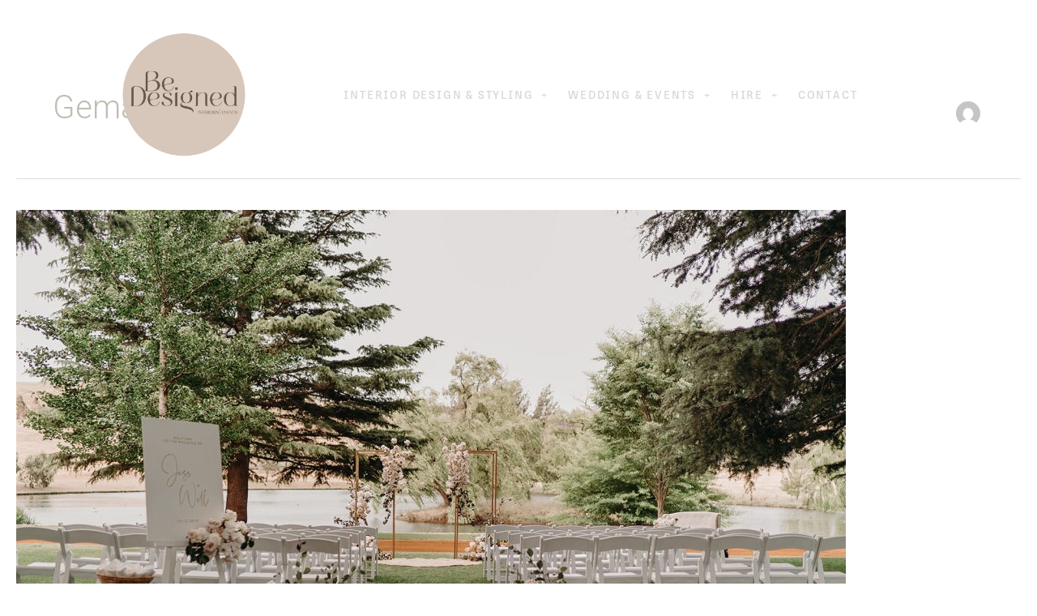

--- FILE ---
content_type: text/css
request_url: https://www.be-designed.com.au/wp-content/uploads/elementor/css/post-7.css?ver=1716099960
body_size: 600
content:
.elementor-kit-7{--e-global-color-primary:#C0BDB3;--e-global-color-secondary:#54595F;--e-global-color-text:#635548;--e-global-color-accent:#D8C8BA;--e-global-color-380f5c88:#D8C8BA;--e-global-color-49260bac:#EDE6DF;--e-global-color-38dc7f0d:#000;--e-global-color-3dbcfc7d:#FFF;--e-global-typography-primary-font-family:"Typhone";--e-global-typography-primary-font-weight:600;--e-global-typography-secondary-font-family:"Roboto Slab";--e-global-typography-secondary-font-weight:400;--e-global-typography-text-font-family:"RNS Sisma";--e-global-typography-text-font-weight:600;--e-global-typography-accent-font-family:"Fugi";--e-global-typography-accent-font-weight:500;}.elementor-section.elementor-section-boxed > .elementor-container{max-width:1140px;}.e-con{--container-max-width:1140px;}.elementor-widget:not(:last-child){margin-block-end:20px;}.elementor-element{--widgets-spacing:20px 20px;}{}h1.entry-title{display:var(--page-title-display);}.elementor-kit-7 e-page-transition{background-color:#FFBC7D;}@media(max-width:1024px){.elementor-section.elementor-section-boxed > .elementor-container{max-width:1024px;}.e-con{--container-max-width:1024px;}}@media(max-width:482px){.elementor-section.elementor-section-boxed > .elementor-container{max-width:767px;}.e-con{--container-max-width:767px;}}/* Start Custom Fonts CSS */@font-face {
	font-family: 'Typhone';
	font-style: normal;
	font-weight: normal;
	font-display: auto;
	src: url('https://www.be-designed.com.au/wp-content/uploads/2020/09/Typhone.eot');
	src: url('https://www.be-designed.com.au/wp-content/uploads/2020/09/Typhone.eot?#iefix') format('embedded-opentype'),
		url('https://www.be-designed.com.au/wp-content/uploads/2020/09/Typhone.woff2') format('woff2'),
		url('https://www.be-designed.com.au/wp-content/uploads/2020/09/Typhone.woff') format('woff'),
		url('https://www.be-designed.com.au/wp-content/uploads/2020/09/Typhone-SVG.ttf') format('truetype');
}
/* End Custom Fonts CSS */
/* Start Custom Fonts CSS */@font-face {
	font-family: 'RNS Sisma';
	font-style: normal;
	font-weight: normal;
	font-display: auto;
	src: url('https://www.be-designed.com.au/wp-content/uploads/2020/09/RNSSisma-Light.eot');
	src: url('https://www.be-designed.com.au/wp-content/uploads/2020/09/RNSSisma-Light.eot?#iefix') format('embedded-opentype'),
		url('https://www.be-designed.com.au/wp-content/uploads/2020/09/RNSSisma-Light.woff2') format('woff2'),
		url('https://www.be-designed.com.au/wp-content/uploads/2020/09/RNSSisma-Light.woff') format('woff');
}
@font-face {
	font-family: 'RNS Sisma';
	font-style: normal;
	font-weight: bold;
	font-display: auto;
	src: url('https://www.be-designed.com.au/wp-content/uploads/2020/09/RNSSisma-Bold.eot');
	src: url('https://www.be-designed.com.au/wp-content/uploads/2020/09/RNSSisma-Bold.eot?#iefix') format('embedded-opentype'),
		url('https://www.be-designed.com.au/wp-content/uploads/2020/09/RNSSisma-Bold.woff2') format('woff2'),
		url('https://www.be-designed.com.au/wp-content/uploads/2020/09/RNSSisma-Bold.woff') format('woff');
}
/* End Custom Fonts CSS */
/* Start Custom Fonts CSS */@font-face {
	font-family: 'Fugi';
	font-style: normal;
	font-weight: normal;
	font-display: auto;
	src: url('https://www.be-designed.com.au/wp-content/uploads/2024/05/Fugi.woff') format('woff'),
		url('https://www.be-designed.com.au/wp-content/uploads/2024/05/Fugi.ttf') format('truetype');
}
/* End Custom Fonts CSS */

--- FILE ---
content_type: text/css
request_url: https://www.be-designed.com.au/wp-content/uploads/elementor/css/post-27.css?ver=1717294745
body_size: 1144
content:
.elementor-27 .elementor-element.elementor-element-2a834fb5 > .elementor-container{min-height:110px;}.elementor-27 .elementor-element.elementor-element-2a834fb5{margin-top:40px;margin-bottom:40px;padding:0px 100px 0px 150px;z-index:10;}.elementor-bc-flex-widget .elementor-27 .elementor-element.elementor-element-708842d1.elementor-column .elementor-widget-wrap{align-items:center;}.elementor-27 .elementor-element.elementor-element-708842d1.elementor-column.elementor-element[data-element_type="column"] > .elementor-widget-wrap.elementor-element-populated{align-content:center;align-items:center;}.elementor-27 .elementor-element.elementor-element-708842d1 > .elementor-element-populated{padding:0px 0px 0px 0px;}.elementor-27 .elementor-element.elementor-element-481aafa1{text-align:left;width:var( --container-widget-width, 127.609% );max-width:127.609%;--container-widget-width:127.609%;--container-widget-flex-grow:0;}.elementor-27 .elementor-element.elementor-element-481aafa1 img{width:100%;}.elementor-27 .elementor-element.elementor-element-481aafa1 > .elementor-widget-container{margin:0px 0px 0px 0px;}.elementor-bc-flex-widget .elementor-27 .elementor-element.elementor-element-70d52ac7.elementor-column .elementor-widget-wrap{align-items:center;}.elementor-27 .elementor-element.elementor-element-70d52ac7.elementor-column.elementor-element[data-element_type="column"] > .elementor-widget-wrap.elementor-element-populated{align-content:center;align-items:center;}.elementor-27 .elementor-element.elementor-element-12034eaf .elementor-nav-menu .elementor-item{font-family:"RNS Sisma", Sans-serif;font-size:13px;font-weight:600;text-transform:uppercase;letter-spacing:1.8px;}.elementor-27 .elementor-element.elementor-element-12034eaf .elementor-nav-menu--main .elementor-item{color:#D8D8D8;fill:#D8D8D8;padding-left:12px;padding-right:12px;}.elementor-27 .elementor-element.elementor-element-12034eaf .elementor-nav-menu--main .elementor-item:hover,
					.elementor-27 .elementor-element.elementor-element-12034eaf .elementor-nav-menu--main .elementor-item.elementor-item-active,
					.elementor-27 .elementor-element.elementor-element-12034eaf .elementor-nav-menu--main .elementor-item.highlighted,
					.elementor-27 .elementor-element.elementor-element-12034eaf .elementor-nav-menu--main .elementor-item:focus{color:#C0BDB3;fill:#C0BDB3;}.elementor-27 .elementor-element.elementor-element-12034eaf .elementor-nav-menu--main .elementor-item.elementor-item-active{color:#D8D8D8;}.elementor-27 .elementor-element.elementor-element-12034eaf .elementor-nav-menu--dropdown a, .elementor-27 .elementor-element.elementor-element-12034eaf .elementor-menu-toggle{color:#898476;}.elementor-27 .elementor-element.elementor-element-12034eaf .elementor-nav-menu--dropdown{background-color:#FFFFFFD4;}.elementor-27 .elementor-element.elementor-element-12034eaf .elementor-nav-menu--dropdown a:hover,
					.elementor-27 .elementor-element.elementor-element-12034eaf .elementor-nav-menu--dropdown a.elementor-item-active,
					.elementor-27 .elementor-element.elementor-element-12034eaf .elementor-nav-menu--dropdown a.highlighted,
					.elementor-27 .elementor-element.elementor-element-12034eaf .elementor-menu-toggle:hover{color:#93706A;}.elementor-27 .elementor-element.elementor-element-12034eaf .elementor-nav-menu--dropdown a:hover,
					.elementor-27 .elementor-element.elementor-element-12034eaf .elementor-nav-menu--dropdown a.elementor-item-active,
					.elementor-27 .elementor-element.elementor-element-12034eaf .elementor-nav-menu--dropdown a.highlighted{background-color:#FFFFFF;}.elementor-27 .elementor-element.elementor-element-12034eaf .elementor-nav-menu--dropdown a.elementor-item-active{color:#C0BDB3;background-color:#FFFFFF;}.elementor-27 .elementor-element.elementor-element-12034eaf .elementor-nav-menu--dropdown .elementor-item, .elementor-27 .elementor-element.elementor-element-12034eaf .elementor-nav-menu--dropdown  .elementor-sub-item{font-family:"RNS Sisma", Sans-serif;font-size:13px;font-weight:600;text-transform:uppercase;letter-spacing:1.8px;}.elementor-27 .elementor-element.elementor-element-12034eaf .elementor-nav-menu--main .elementor-nav-menu--dropdown, .elementor-27 .elementor-element.elementor-element-12034eaf .elementor-nav-menu__container.elementor-nav-menu--dropdown{box-shadow:0px 20px 30px 0px rgba(0, 0, 0, 0.1);}.elementor-27 .elementor-element.elementor-element-12034eaf .elementor-nav-menu--dropdown li:not(:last-child){border-style:solid;border-color:rgba(132, 132, 132, 0.15);border-bottom-width:0px;}.elementor-27 .elementor-element.elementor-element-12034eaf > .elementor-widget-container{margin:0px 0px 0px 0px;padding:0px 0px 0px 0px;}.elementor-27 .elementor-element.elementor-element-12034eaf{width:var( --container-widget-width, 109.531% );max-width:109.531%;--container-widget-width:109.531%;--container-widget-flex-grow:0;}.elementor-bc-flex-widget .elementor-27 .elementor-element.elementor-element-a41222f.elementor-column .elementor-widget-wrap{align-items:center;}.elementor-27 .elementor-element.elementor-element-a41222f.elementor-column.elementor-element[data-element_type="column"] > .elementor-widget-wrap.elementor-element-populated{align-content:center;align-items:center;}.elementor-27 .elementor-element.elementor-element-3042249 .elementor-button{fill:#C0BDB3;color:#C0BDB3;background-color:#FFFFFF00;}@media(max-width:1024px){.elementor-27 .elementor-element.elementor-element-2a834fb5{padding:0% 5% 0% 5%;}.elementor-27 .elementor-element.elementor-element-481aafa1 img{width:100%;}.elementor-27 .elementor-element.elementor-element-12034eaf .elementor-nav-menu .elementor-item{font-size:14px;letter-spacing:0.5px;}.elementor-27 .elementor-element.elementor-element-12034eaf .elementor-nav-menu--main .elementor-item{padding-left:10px;padding-right:10px;}.elementor-27 .elementor-element.elementor-element-12034eaf .elementor-nav-menu--dropdown .elementor-item, .elementor-27 .elementor-element.elementor-element-12034eaf .elementor-nav-menu--dropdown  .elementor-sub-item{font-size:11px;letter-spacing:1.8px;}.elementor-27 .elementor-element.elementor-element-12034eaf .elementor-nav-menu--dropdown a{padding-left:100px;padding-right:100px;padding-top:10px;padding-bottom:10px;}.elementor-27 .elementor-element.elementor-element-12034eaf .elementor-nav-menu--main > .elementor-nav-menu > li > .elementor-nav-menu--dropdown, .elementor-27 .elementor-element.elementor-element-12034eaf .elementor-nav-menu__container.elementor-nav-menu--dropdown{margin-top:11px !important;}}@media(max-width:482px){.elementor-27 .elementor-element.elementor-element-2a834fb5 > .elementor-container{min-height:86px;}.elementor-27 .elementor-element.elementor-element-2a834fb5{margin-top:0px;margin-bottom:-86px;padding:5% 0% 0% 5%;}.elementor-27 .elementor-element.elementor-element-708842d1{width:30%;}.elementor-27 .elementor-element.elementor-element-481aafa1 img{width:81%;}.elementor-27 .elementor-element.elementor-element-70d52ac7{width:70%;}.elementor-bc-flex-widget .elementor-27 .elementor-element.elementor-element-70d52ac7.elementor-column .elementor-widget-wrap{align-items:center;}.elementor-27 .elementor-element.elementor-element-70d52ac7.elementor-column.elementor-element[data-element_type="column"] > .elementor-widget-wrap.elementor-element-populated{align-content:center;align-items:center;}.elementor-27 .elementor-element.elementor-element-70d52ac7.elementor-column > .elementor-widget-wrap{justify-content:flex-end;}.elementor-27 .elementor-element.elementor-element-70d52ac7 > .elementor-element-populated{margin:0px 0px 0px 0px;--e-column-margin-right:0px;--e-column-margin-left:0px;padding:0px 0px 0px 0px;}.elementor-27 .elementor-element.elementor-element-12034eaf .elementor-nav-menu--main > .elementor-nav-menu > li > .elementor-nav-menu--dropdown, .elementor-27 .elementor-element.elementor-element-12034eaf .elementor-nav-menu__container.elementor-nav-menu--dropdown{margin-top:12px !important;}.elementor-27 .elementor-element.elementor-element-a41222f{width:70%;}.elementor-bc-flex-widget .elementor-27 .elementor-element.elementor-element-a41222f.elementor-column .elementor-widget-wrap{align-items:center;}.elementor-27 .elementor-element.elementor-element-a41222f.elementor-column.elementor-element[data-element_type="column"] > .elementor-widget-wrap.elementor-element-populated{align-content:center;align-items:center;}.elementor-27 .elementor-element.elementor-element-a41222f.elementor-column > .elementor-widget-wrap{justify-content:flex-end;}.elementor-27 .elementor-element.elementor-element-a41222f > .elementor-element-populated{margin:0px 0px 0px 0px;--e-column-margin-right:0px;--e-column-margin-left:0px;padding:0px 0px 0px 0px;}}@media(min-width:483px){.elementor-27 .elementor-element.elementor-element-708842d1{width:15%;}.elementor-27 .elementor-element.elementor-element-70d52ac7{width:75.34%;}.elementor-27 .elementor-element.elementor-element-a41222f{width:8.993%;}}@media(max-width:1024px) and (min-width:483px){.elementor-27 .elementor-element.elementor-element-708842d1{width:19%;}.elementor-27 .elementor-element.elementor-element-70d52ac7{width:80%;}.elementor-27 .elementor-element.elementor-element-a41222f{width:80%;}}/* Start Custom Fonts CSS */@font-face {
	font-family: 'RNS Sisma';
	font-style: normal;
	font-weight: normal;
	font-display: auto;
	src: url('https://www.be-designed.com.au/wp-content/uploads/2020/09/RNSSisma-Light.eot');
	src: url('https://www.be-designed.com.au/wp-content/uploads/2020/09/RNSSisma-Light.eot?#iefix') format('embedded-opentype'),
		url('https://www.be-designed.com.au/wp-content/uploads/2020/09/RNSSisma-Light.woff2') format('woff2'),
		url('https://www.be-designed.com.au/wp-content/uploads/2020/09/RNSSisma-Light.woff') format('woff');
}
@font-face {
	font-family: 'RNS Sisma';
	font-style: normal;
	font-weight: bold;
	font-display: auto;
	src: url('https://www.be-designed.com.au/wp-content/uploads/2020/09/RNSSisma-Bold.eot');
	src: url('https://www.be-designed.com.au/wp-content/uploads/2020/09/RNSSisma-Bold.eot?#iefix') format('embedded-opentype'),
		url('https://www.be-designed.com.au/wp-content/uploads/2020/09/RNSSisma-Bold.woff2') format('woff2'),
		url('https://www.be-designed.com.au/wp-content/uploads/2020/09/RNSSisma-Bold.woff') format('woff');
}
/* End Custom Fonts CSS */

--- FILE ---
content_type: text/css
request_url: https://www.be-designed.com.au/wp-content/uploads/elementor/css/post-81.css?ver=1716102866
body_size: 786
content:
.elementor-81 .elementor-element.elementor-element-061b1c4 > .elementor-container{max-width:500px;}.elementor-81 .elementor-element.elementor-element-3fc1911{text-align:center;width:auto;max-width:auto;align-self:center;}.elementor-81 .elementor-element.elementor-element-3fc1911 .elementor-heading-title{color:var( --e-global-color-text );font-family:"RNS Sisma", Sans-serif;font-size:12px;font-weight:600;text-transform:uppercase;letter-spacing:1px;}.elementor-81 .elementor-element.elementor-element-3fc1911 > .elementor-widget-container{padding:0px 0px 0px 030px;}.elementor-81 .elementor-element.elementor-element-9a032cb .elementor-icon-wrapper{text-align:center;}.elementor-81 .elementor-element.elementor-element-9a032cb.elementor-view-stacked .elementor-icon{background-color:var( --e-global-color-text );}.elementor-81 .elementor-element.elementor-element-9a032cb.elementor-view-framed .elementor-icon, .elementor-81 .elementor-element.elementor-element-9a032cb.elementor-view-default .elementor-icon{color:var( --e-global-color-text );border-color:var( --e-global-color-text );}.elementor-81 .elementor-element.elementor-element-9a032cb.elementor-view-framed .elementor-icon, .elementor-81 .elementor-element.elementor-element-9a032cb.elementor-view-default .elementor-icon svg{fill:var( --e-global-color-text );}.elementor-81 .elementor-element.elementor-element-9a032cb .elementor-icon{font-size:10px;}.elementor-81 .elementor-element.elementor-element-9a032cb .elementor-icon svg{height:10px;}.elementor-81 .elementor-element.elementor-element-9a032cb > .elementor-widget-container{padding:0px 0px 0px 20px;}.elementor-81 .elementor-element.elementor-element-9a032cb{width:auto;max-width:auto;}.elementor-81 .elementor-element.elementor-element-a7149a8 .elementor-icon-wrapper{text-align:center;}.elementor-81 .elementor-element.elementor-element-a7149a8.elementor-view-stacked .elementor-icon{background-color:var( --e-global-color-text );}.elementor-81 .elementor-element.elementor-element-a7149a8.elementor-view-framed .elementor-icon, .elementor-81 .elementor-element.elementor-element-a7149a8.elementor-view-default .elementor-icon{color:var( --e-global-color-text );border-color:var( --e-global-color-text );}.elementor-81 .elementor-element.elementor-element-a7149a8.elementor-view-framed .elementor-icon, .elementor-81 .elementor-element.elementor-element-a7149a8.elementor-view-default .elementor-icon svg{fill:var( --e-global-color-text );}.elementor-81 .elementor-element.elementor-element-a7149a8 .elementor-icon{font-size:10px;}.elementor-81 .elementor-element.elementor-element-a7149a8 .elementor-icon svg{height:10px;}.elementor-81 .elementor-element.elementor-element-a7149a8 > .elementor-widget-container{padding:0px 20px 0px 20px;}.elementor-81 .elementor-element.elementor-element-a7149a8{width:auto;max-width:auto;}.elementor-81 .elementor-element.elementor-element-427e9c6{text-align:center;width:auto;max-width:auto;align-self:center;}.elementor-81 .elementor-element.elementor-element-427e9c6 .elementor-heading-title{color:var( --e-global-color-text );font-family:"RNS Sisma", Sans-serif;font-size:12px;font-weight:600;text-transform:uppercase;letter-spacing:1px;}.elementor-81 .elementor-element.elementor-element-427e9c6 > .elementor-widget-container{padding:0px 0px 0px 60px;}.elementor-81 .elementor-element.elementor-element-d6d4f3e .elementor-icon-wrapper{text-align:center;}.elementor-81 .elementor-element.elementor-element-d6d4f3e.elementor-view-stacked .elementor-icon{background-color:var( --e-global-color-text );}.elementor-81 .elementor-element.elementor-element-d6d4f3e.elementor-view-framed .elementor-icon, .elementor-81 .elementor-element.elementor-element-d6d4f3e.elementor-view-default .elementor-icon{color:var( --e-global-color-text );border-color:var( --e-global-color-text );}.elementor-81 .elementor-element.elementor-element-d6d4f3e.elementor-view-framed .elementor-icon, .elementor-81 .elementor-element.elementor-element-d6d4f3e.elementor-view-default .elementor-icon svg{fill:var( --e-global-color-text );}.elementor-81 .elementor-element.elementor-element-d6d4f3e .elementor-icon{font-size:10px;}.elementor-81 .elementor-element.elementor-element-d6d4f3e .elementor-icon svg{height:10px;}.elementor-81 .elementor-element.elementor-element-d6d4f3e > .elementor-widget-container{padding:0px 0px 0px 20px;}.elementor-81 .elementor-element.elementor-element-d6d4f3e{width:auto;max-width:auto;}.elementor-81 .elementor-element.elementor-element-2def0cc .elementor-icon-wrapper{text-align:center;}.elementor-81 .elementor-element.elementor-element-2def0cc.elementor-view-stacked .elementor-icon{background-color:var( --e-global-color-text );}.elementor-81 .elementor-element.elementor-element-2def0cc.elementor-view-framed .elementor-icon, .elementor-81 .elementor-element.elementor-element-2def0cc.elementor-view-default .elementor-icon{color:var( --e-global-color-text );border-color:var( --e-global-color-text );}.elementor-81 .elementor-element.elementor-element-2def0cc.elementor-view-framed .elementor-icon, .elementor-81 .elementor-element.elementor-element-2def0cc.elementor-view-default .elementor-icon svg{fill:var( --e-global-color-text );}.elementor-81 .elementor-element.elementor-element-2def0cc .elementor-icon{font-size:10px;}.elementor-81 .elementor-element.elementor-element-2def0cc .elementor-icon svg{height:10px;}.elementor-81 .elementor-element.elementor-element-2def0cc > .elementor-widget-container{padding:0px 20px 0px 20px;}.elementor-81 .elementor-element.elementor-element-2def0cc{width:auto;max-width:auto;}.elementor-81 .elementor-element.elementor-element-1db4597:not(.elementor-motion-effects-element-type-background), .elementor-81 .elementor-element.elementor-element-1db4597 > .elementor-motion-effects-container > .elementor-motion-effects-layer{background-color:var( --e-global-color-380f5c88 );}.elementor-81 .elementor-element.elementor-element-1db4597{transition:background 0.3s, border 0.3s, border-radius 0.3s, box-shadow 0.3s;}.elementor-81 .elementor-element.elementor-element-1db4597 > .elementor-background-overlay{transition:background 0.3s, border-radius 0.3s, opacity 0.3s;}.elementor-81 .elementor-element.elementor-element-85e9eeb{text-align:center;}.elementor-81 .elementor-element.elementor-element-85e9eeb .elementor-heading-title{color:var( --e-global-color-text );font-family:"RNS Sisma", Sans-serif;font-size:12px;font-weight:600;}@media(max-width:482px){.elementor-81 .elementor-element.elementor-element-6879108{width:50%;}.elementor-81 .elementor-element.elementor-element-3fc1911 > .elementor-widget-container{padding:0px 0px 0px 9px;}.elementor-81 .elementor-element.elementor-element-989315f{width:50%;}.elementor-81 .elementor-element.elementor-element-427e9c6 > .elementor-widget-container{padding:0px 0px 0px 3px;}.elementor-81 .elementor-element.elementor-element-85e9eeb .elementor-heading-title{font-size:9px;}}/* Start Custom Fonts CSS */@font-face {
	font-family: 'RNS Sisma';
	font-style: normal;
	font-weight: normal;
	font-display: auto;
	src: url('https://www.be-designed.com.au/wp-content/uploads/2020/09/RNSSisma-Light.eot');
	src: url('https://www.be-designed.com.au/wp-content/uploads/2020/09/RNSSisma-Light.eot?#iefix') format('embedded-opentype'),
		url('https://www.be-designed.com.au/wp-content/uploads/2020/09/RNSSisma-Light.woff2') format('woff2'),
		url('https://www.be-designed.com.au/wp-content/uploads/2020/09/RNSSisma-Light.woff') format('woff');
}
@font-face {
	font-family: 'RNS Sisma';
	font-style: normal;
	font-weight: bold;
	font-display: auto;
	src: url('https://www.be-designed.com.au/wp-content/uploads/2020/09/RNSSisma-Bold.eot');
	src: url('https://www.be-designed.com.au/wp-content/uploads/2020/09/RNSSisma-Bold.eot?#iefix') format('embedded-opentype'),
		url('https://www.be-designed.com.au/wp-content/uploads/2020/09/RNSSisma-Bold.woff2') format('woff2'),
		url('https://www.be-designed.com.au/wp-content/uploads/2020/09/RNSSisma-Bold.woff') format('woff');
}
/* End Custom Fonts CSS */

--- FILE ---
content_type: text/css
request_url: https://www.be-designed.com.au/wp-content/uploads/elementor/css/post-1386.css?ver=1716099961
body_size: 1121
content:
.elementor-1386 .elementor-element.elementor-element-99af570 > .elementor-container{max-width:895px;text-align:right;}.elementor-1386 .elementor-element.elementor-element-99af570 > .elementor-background-overlay{opacity:0;transition:background 0.3s, border-radius 0.3s, opacity 0.3s;}.elementor-1386 .elementor-element.elementor-element-99af570{transition:background 0.3s, border 0.3s, border-radius 0.3s, box-shadow 0.3s;padding:0% 0% 0% 25%;}.elementor-bc-flex-widget .elementor-1386 .elementor-element.elementor-element-376c3074.elementor-column .elementor-widget-wrap{align-items:flex-start;}.elementor-1386 .elementor-element.elementor-element-376c3074.elementor-column.elementor-element[data-element_type="column"] > .elementor-widget-wrap.elementor-element-populated{align-content:flex-start;align-items:flex-start;}.elementor-1386 .elementor-element.elementor-element-376c3074:not(.elementor-motion-effects-element-type-background) > .elementor-widget-wrap, .elementor-1386 .elementor-element.elementor-element-376c3074 > .elementor-widget-wrap > .elementor-motion-effects-container > .elementor-motion-effects-layer{background-color:#FFFFFF;}.elementor-1386 .elementor-element.elementor-element-376c3074 > .elementor-element-populated{transition:background 0.3s, border 0.3s, border-radius 0.3s, box-shadow 0.3s;padding:0px 0px 0px 0px;}.elementor-1386 .elementor-element.elementor-element-376c3074 > .elementor-element-populated > .elementor-background-overlay{transition:background 0.3s, border-radius 0.3s, opacity 0.3s;}.elementor-1386 .elementor-element.elementor-element-3d1c5a96 .elementor-icon-wrapper{text-align:right;}.elementor-1386 .elementor-element.elementor-element-3d1c5a96.elementor-view-stacked .elementor-icon{background-color:#C0BDB3;}.elementor-1386 .elementor-element.elementor-element-3d1c5a96.elementor-view-framed .elementor-icon, .elementor-1386 .elementor-element.elementor-element-3d1c5a96.elementor-view-default .elementor-icon{color:#C0BDB3;border-color:#C0BDB3;}.elementor-1386 .elementor-element.elementor-element-3d1c5a96.elementor-view-framed .elementor-icon, .elementor-1386 .elementor-element.elementor-element-3d1c5a96.elementor-view-default .elementor-icon svg{fill:#C0BDB3;}.elementor-1386 .elementor-element.elementor-element-3d1c5a96.elementor-view-stacked .elementor-icon:hover{background-color:rgba(255, 250, 245, 0.9);color:#6C7C69;}.elementor-1386 .elementor-element.elementor-element-3d1c5a96.elementor-view-framed .elementor-icon:hover, .elementor-1386 .elementor-element.elementor-element-3d1c5a96.elementor-view-default .elementor-icon:hover{color:rgba(255, 250, 245, 0.9);border-color:rgba(255, 250, 245, 0.9);}.elementor-1386 .elementor-element.elementor-element-3d1c5a96.elementor-view-framed .elementor-icon:hover, .elementor-1386 .elementor-element.elementor-element-3d1c5a96.elementor-view-default .elementor-icon:hover svg{fill:rgba(255, 250, 245, 0.9);}.elementor-1386 .elementor-element.elementor-element-3d1c5a96.elementor-view-framed .elementor-icon:hover{background-color:#6C7C69;}.elementor-1386 .elementor-element.elementor-element-3d1c5a96.elementor-view-stacked .elementor-icon:hover svg{fill:#6C7C69;}.elementor-1386 .elementor-element.elementor-element-3d1c5a96 .elementor-icon{font-size:22px;padding:37px;}.elementor-1386 .elementor-element.elementor-element-3d1c5a96 .elementor-icon svg{height:22px;}.elementor-1386 .elementor-element.elementor-element-3d1c5a96 > .elementor-widget-container{margin:0px 0px -6px 0px;}.elementor-1386 .elementor-element.elementor-element-14e112db .elementor-nav-menu--dropdown a, .elementor-1386 .elementor-element.elementor-element-14e112db .elementor-menu-toggle{color:#C0BDB3;}.elementor-1386 .elementor-element.elementor-element-14e112db .elementor-nav-menu--dropdown a:hover,
					.elementor-1386 .elementor-element.elementor-element-14e112db .elementor-nav-menu--dropdown a.elementor-item-active,
					.elementor-1386 .elementor-element.elementor-element-14e112db .elementor-nav-menu--dropdown a.highlighted,
					.elementor-1386 .elementor-element.elementor-element-14e112db .elementor-menu-toggle:hover{color:#93706A;}.elementor-1386 .elementor-element.elementor-element-14e112db .elementor-nav-menu--dropdown a:hover,
					.elementor-1386 .elementor-element.elementor-element-14e112db .elementor-nav-menu--dropdown a.elementor-item-active,
					.elementor-1386 .elementor-element.elementor-element-14e112db .elementor-nav-menu--dropdown a.highlighted{background-color:#FFFFFF;}.elementor-1386 .elementor-element.elementor-element-14e112db .elementor-nav-menu--dropdown a.elementor-item-active{color:#93706A;background-color:#FFFFFF;}.elementor-1386 .elementor-element.elementor-element-14e112db .elementor-nav-menu--dropdown .elementor-item, .elementor-1386 .elementor-element.elementor-element-14e112db .elementor-nav-menu--dropdown  .elementor-sub-item{font-family:"RNS Sisma", Sans-serif;font-size:13px;font-weight:600;text-transform:uppercase;letter-spacing:1.8px;}.elementor-1386 .elementor-element.elementor-element-14e112db .elementor-nav-menu--dropdown a{padding-left:19px;padding-right:19px;padding-top:17px;padding-bottom:17px;}.elementor-1386 .elementor-element.elementor-element-14e112db .elementor-nav-menu--main > .elementor-nav-menu > li > .elementor-nav-menu--dropdown, .elementor-1386 .elementor-element.elementor-element-14e112db .elementor-nav-menu__container.elementor-nav-menu--dropdown{margin-top:9px !important;}.elementor-1386 .elementor-element.elementor-element-14e112db > .elementor-widget-container{margin:0px 0px 0px 0px;padding:0px 20px 0px 0px;}.elementor-1386 .elementor-element.elementor-element-6407de73 .elementor-search-form__container{min-height:35px;}.elementor-1386 .elementor-element.elementor-element-6407de73 .elementor-search-form__submit{min-width:35px;}body:not(.rtl) .elementor-1386 .elementor-element.elementor-element-6407de73 .elementor-search-form__icon{padding-left:calc(35px / 3);}body.rtl .elementor-1386 .elementor-element.elementor-element-6407de73 .elementor-search-form__icon{padding-right:calc(35px / 3);}.elementor-1386 .elementor-element.elementor-element-6407de73 .elementor-search-form__input, .elementor-1386 .elementor-element.elementor-element-6407de73.elementor-search-form--button-type-text .elementor-search-form__submit{padding-left:calc(35px / 3);padding-right:calc(35px / 3);}.elementor-1386 .elementor-element.elementor-element-6407de73 input[type="search"].elementor-search-form__input{font-family:"Roboto", Sans-serif;font-weight:400;}.elementor-1386 .elementor-element.elementor-element-6407de73 .elementor-search-form__input,
					.elementor-1386 .elementor-element.elementor-element-6407de73 .elementor-search-form__icon,
					.elementor-1386 .elementor-element.elementor-element-6407de73 .elementor-lightbox .dialog-lightbox-close-button,
					.elementor-1386 .elementor-element.elementor-element-6407de73 .elementor-lightbox .dialog-lightbox-close-button:hover,
					.elementor-1386 .elementor-element.elementor-element-6407de73.elementor-search-form--skin-full_screen input[type="search"].elementor-search-form__input{color:#93706A;fill:#93706A;}.elementor-1386 .elementor-element.elementor-element-6407de73:not(.elementor-search-form--skin-full_screen) .elementor-search-form__container{background-color:#FFFFFF;border-color:#93706A;border-width:0px 0px 1px 0px;border-radius:0px;}.elementor-1386 .elementor-element.elementor-element-6407de73.elementor-search-form--skin-full_screen input[type="search"].elementor-search-form__input{background-color:#FFFFFF;border-color:#93706A;border-width:0px 0px 1px 0px;border-radius:0px;}.elementor-1386 .elementor-element.elementor-element-6407de73 > .elementor-widget-container{margin:0px 0px 0px 0px;padding:0px 25px 25px 0px;}#elementor-popup-modal-1386 .dialog-message{width:395px;height:100vh;align-items:flex-start;}#elementor-popup-modal-1386{justify-content:flex-end;align-items:center;pointer-events:all;background-color:rgba(0, 0, 0, 0.7);}#elementor-popup-modal-1386 .dialog-widget-content{animation-duration:1.2s;background-color:#6C7C6900;}@media(max-width:482px){.elementor-1386 .elementor-element.elementor-element-99af570{margin-top:0px;margin-bottom:0px;padding:0px 0px 0px 70px;}.elementor-1386 .elementor-element.elementor-element-376c3074{width:80%;}.elementor-1386 .elementor-element.elementor-element-376c3074 > .elementor-element-populated{margin:0px 0px 0px 58px;--e-column-margin-right:0px;--e-column-margin-left:58px;padding:0px 0px 50px 0px;}.elementor-1386 .elementor-element.elementor-element-3d1c5a96 > .elementor-widget-container{margin:0px 0px 0px 0px;padding:0px 0px 0px 0px;}.elementor-1386 .elementor-element.elementor-element-14e112db > .elementor-widget-container{margin:0px 0px 0px 0px;padding:20px 20px 20px 20px;}.elementor-1386 .elementor-element.elementor-element-6407de73 > .elementor-widget-container{margin:0px 0px 0px 0px;padding:0px 20px 0px 20px;}#elementor-popup-modal-1386 .dialog-message{width:374px;}#elementor-popup-modal-1386{justify-content:flex-end;}}